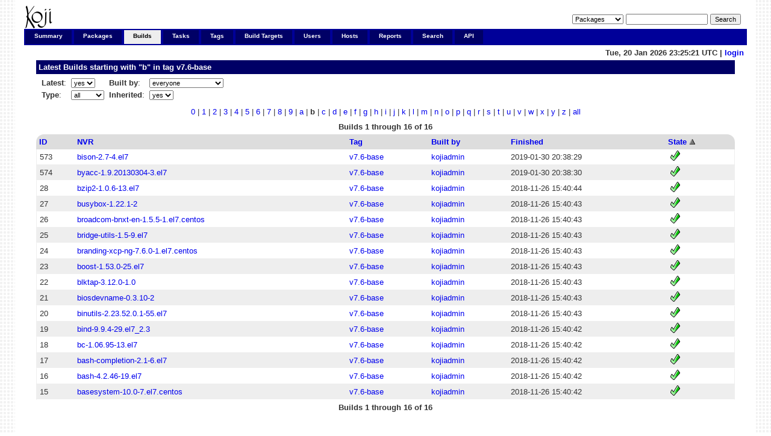

--- FILE ---
content_type: text/html; charset=UTF-8
request_url: https://koji.xcp-ng.org/builds?prefix=b&tagID=2&order=state&inherited=1&latest=1
body_size: 18660
content:


<!DOCTYPE html PUBLIC "-//W3C//DTD XHTML 1.0 Transitional//EN"
"http://www.w3.org/TR/xhtml1/DTD/xhtml1-transitional.dtd">


<html xmlns="http://www.w3.org/1999/xhtml">
  <head>
    <meta http-equiv="Content-Type" content="text/html; charset=UTF-8"/>
    <title>Builds | koji</title>
    <link rel="shortcut icon" href="/koji-static/images/koji.ico"/>
    <link rel="stylesheet" type="text/css" media="screen" title="Koji Style" href="/koji-static/koji.css"/>
    <link rel="alternate stylesheet" type="text/css" media="screen" title="Debug" href="/koji-static/debug.css"/>
    <link rel="alternate" type="application/rss+xml" title="Koji: recent builds" href="/koji/recentbuilds"/>
  </head>
  <body id="builds">

    <div id="wrap">
      <div id="innerwrap">

        <!-- HEADER -->
        <div id="header">
          <img src="/koji-static/images/koji.png" alt="Koji Logo" id="kojiLogo"/>
          <form action="search" id="headerSearch">
            <input type="hidden" name="match" value="glob"/>
            <select name="type">
              <option  value="package">Packages</option>
              <option  value="build">Builds</option>
              <option  value="tag">Tags</option>
              <option  value="target">Build Targets</option>
              <option  value="user">Users</option>
              <option  value="host">Hosts</option>
              <option  value="rpm">RPMs</option>
            </select>
            <input type="text" name="terms" title="You can use glob expressions here (e.g. 'bash-*')" value=""/>
            <input type="submit" value="Search"/>
          </form>
        </div><!-- end header -->

        <!-- MAIN NAVIGATION -->
        <div id="mainNav">
          <h4 class="hide">Main Site Links:</h4>
          <ul>
            <li id="summaryTab"><a href="index">Summary</a></li>
            <li id="packagesTab"><a href="packages">Packages</a></li>
            <li id="buildsTab"><a href="builds">Builds</a></li>
            <li id="tasksTab"><a href="tasks">Tasks</a></li>
            <li id="tagsTab"><a href="tags">Tags</a></li>
            <li id="buildtargetsTab"><a href="buildtargets">Build Targets</a></li>
            <li id="usersTab"><a href="users">Users</a></li>
            <li id="hostsTab"><a href="hosts">Hosts</a></li>
            <li id="reportsTab"><a href="reports">Reports</a></li>
            <li id="searchTab"><a href="search">Search</a></li>
            <li id="apiTab"><a href="api">API</a></li>
          </ul>
        </div><!-- end mainNav -->

        <span id="loginInfo">
          Tue, 20 Jan 2026 23:25:21 UTC
           |
          <a href="login">login</a>
        </span>

        <div id="content">


  <h4>Latest
Builds
starting with &quot;b&quot;
in tag <a href="taginfo?tagID=2">v7.6-base</a>
</h4>

  <table class="data-list">
    <tr>
      <td colspan="6">
        <table class="nested">
        <tr><td>
        <strong>Latest</strong>:
        </td><td>
        <select name="latest" class="filterlist" onchange="javascript: window.location = 'builds?latest=' + this.value + '&tagID=2&order=state&prefix=b&inherited=1';">
          <option value="1" selected>yes</option>
          <option value="0" >no</option>
        </select>
        </td><td>
        <strong>Built by</strong>:
        </td><td>
        <select name="userID" class="filterlist" onchange="javascript: window.location = 'builds?userID=' + this.value + '&tagID=2&order=state&prefix=b&inherited=1&latest=1';">
          <option value="" selected>everyone</option>
          <option value="abourgeois" >abourgeois</option>
          <option value="anthony.perard" >anthony.perard</option>
          <option value="antoine.bartuccio" >antoine.bartuccio</option>
          <option value="asemenov" >asemenov</option>
          <option value="asultanov" >asultanov</option>
          <option value="benjireis" >benjireis</option>
          <option value="colin.barr" >colin.barr</option>
          <option value="david.morel" >david.morel</option>
          <option value="docker1.gpn.vates.fr" >docker1.gpn.vates.fr</option>
          <option value="dthenot" >dthenot</option>
          <option value="emmanuel.varagnat" >emmanuel.varagnat</option>
          <option value="gaetan.lehmann" >gaetan.lehmann</option>
          <option value="gduperrey" >gduperrey</option>
          <option value="gthouvenin" >gthouvenin</option>
          <option value="julian.vetter" >julian.vetter</option>
          <option value="kojiadmin" >kojiadmin</option>
          <option value="kojira" >kojira</option>
          <option value="lucas.ravagnier" >lucas.ravagnier</option>
          <option value="mlabourier" >mlabourier</option>
          <option value="nathanael.hannebert" >nathanael.hannebert</option>
          <option value="ndinh" >ndinh</option>
          <option value="olivier.lambert" >olivier.lambert</option>
          <option value="pcoval" >pcoval</option>
          <option value="psafont" >psafont</option>
          <option value="quentin.casasnovas" >quentin.casasnovas</option>
          <option value="rishi" >rishi</option>
          <option value="Ronan.abhamon" >Ronan.abhamon</option>
          <option value="Ronan Abhamon" >Ronan Abhamon</option>
          <option value="samuel.verschelde" >samuel.verschelde</option>
          <option value="stefanos.gerangelos" >stefanos.gerangelos</option>
          <option value="teddy.astie" >teddy.astie</option>
          <option value="tescande" >tescande</option>
          <option value="vatesbot" >vatesbot</option>
          <option value="yann.lebris" >yann.lebris</option>
          <option value="yann.sionneau" >yann.sionneau</option>
          <option value="ydirson" >ydirson</option>
        </select>
        </td></tr>
        <tr>
        <td>
        <strong>Type</strong>:
        </td>
        <td>
        <select name="type" class="filterlist" onchange="javascript: window.location='builds?type=' + this.value + '&tagID=2&order=state&prefix=b&inherited=1&latest=1';">
          <option value="all" selected>all</option>
          <option value="image" >image</option>
          <option value="maven" >maven</option>
          <option value="rpm" >rpm</option>
          <option value="win" >win</option>
        </select>
        </td>
        <td>
        <strong>Inherited</strong>:
        </td><td>
        <select name="inherited" class="filterlist" onchange="javascript: window.location = 'builds?inherited=' + this.value + '&tagID=2&order=state&prefix=b&latest=1';">
          <option value="1" selected>yes</option>
          <option value="0" >no</option>
        </select>
        </td>
        </tr>
        </table>
      </td>
    </tr>
    <tr>
      <td class="charlist" colspan="6">
        <a href="builds?prefix=0&tagID=2&order=state&inherited=1&latest=1">0</a>
        | 
        <a href="builds?prefix=1&tagID=2&order=state&inherited=1&latest=1">1</a>
        | 
        <a href="builds?prefix=2&tagID=2&order=state&inherited=1&latest=1">2</a>
        | 
        <a href="builds?prefix=3&tagID=2&order=state&inherited=1&latest=1">3</a>
        | 
        <a href="builds?prefix=4&tagID=2&order=state&inherited=1&latest=1">4</a>
        | 
        <a href="builds?prefix=5&tagID=2&order=state&inherited=1&latest=1">5</a>
        | 
        <a href="builds?prefix=6&tagID=2&order=state&inherited=1&latest=1">6</a>
        | 
        <a href="builds?prefix=7&tagID=2&order=state&inherited=1&latest=1">7</a>
        | 
        <a href="builds?prefix=8&tagID=2&order=state&inherited=1&latest=1">8</a>
        | 
        <a href="builds?prefix=9&tagID=2&order=state&inherited=1&latest=1">9</a>
        | 
        <a href="builds?prefix=a&tagID=2&order=state&inherited=1&latest=1">a</a>
        | 
        <strong>b</strong>
        | 
        <a href="builds?prefix=c&tagID=2&order=state&inherited=1&latest=1">c</a>
        | 
        <a href="builds?prefix=d&tagID=2&order=state&inherited=1&latest=1">d</a>
        | 
        <a href="builds?prefix=e&tagID=2&order=state&inherited=1&latest=1">e</a>
        | 
        <a href="builds?prefix=f&tagID=2&order=state&inherited=1&latest=1">f</a>
        | 
        <a href="builds?prefix=g&tagID=2&order=state&inherited=1&latest=1">g</a>
        | 
        <a href="builds?prefix=h&tagID=2&order=state&inherited=1&latest=1">h</a>
        | 
        <a href="builds?prefix=i&tagID=2&order=state&inherited=1&latest=1">i</a>
        | 
        <a href="builds?prefix=j&tagID=2&order=state&inherited=1&latest=1">j</a>
        | 
        <a href="builds?prefix=k&tagID=2&order=state&inherited=1&latest=1">k</a>
        | 
        <a href="builds?prefix=l&tagID=2&order=state&inherited=1&latest=1">l</a>
        | 
        <a href="builds?prefix=m&tagID=2&order=state&inherited=1&latest=1">m</a>
        | 
        <a href="builds?prefix=n&tagID=2&order=state&inherited=1&latest=1">n</a>
        | 
        <a href="builds?prefix=o&tagID=2&order=state&inherited=1&latest=1">o</a>
        | 
        <a href="builds?prefix=p&tagID=2&order=state&inherited=1&latest=1">p</a>
        | 
        <a href="builds?prefix=q&tagID=2&order=state&inherited=1&latest=1">q</a>
        | 
        <a href="builds?prefix=r&tagID=2&order=state&inherited=1&latest=1">r</a>
        | 
        <a href="builds?prefix=s&tagID=2&order=state&inherited=1&latest=1">s</a>
        | 
        <a href="builds?prefix=t&tagID=2&order=state&inherited=1&latest=1">t</a>
        | 
        <a href="builds?prefix=u&tagID=2&order=state&inherited=1&latest=1">u</a>
        | 
        <a href="builds?prefix=v&tagID=2&order=state&inherited=1&latest=1">v</a>
        | 
        <a href="builds?prefix=w&tagID=2&order=state&inherited=1&latest=1">w</a>
        | 
        <a href="builds?prefix=x&tagID=2&order=state&inherited=1&latest=1">x</a>
        | 
        <a href="builds?prefix=y&tagID=2&order=state&inherited=1&latest=1">y</a>
        | 
        <a href="builds?prefix=z&tagID=2&order=state&inherited=1&latest=1">z</a>
        | 
        <a href="builds?tagID=2&order=state&inherited=1&latest=1">all</a>
      </td>
    </tr>
    <tr>
      <td class="paginate" colspan="6">
        <strong>Builds 1 through 16 of 16</strong>
      </td>
    </tr>
    <tr class="list-header">
      <th><a href="builds?order=build_id&tagID=2&prefix=b&inherited=1&latest=1">ID</a> </th>
      <th><a href="builds?order=nvr&tagID=2&prefix=b&inherited=1&latest=1">NVR</a> </th>
      <th><a href="builds?order=tag_name&tagID=2&prefix=b&inherited=1&latest=1">Tag</a> </th>
      <th><a href="builds?order=owner_name&tagID=2&prefix=b&inherited=1&latest=1">Built by</a> </th>
      <th><a href="builds?order=completion_time&tagID=2&prefix=b&inherited=1&latest=1">Finished</a> </th>
      <th><a href="builds?order=-state&tagID=2&prefix=b&inherited=1&latest=1">State</a> <img src="/koji-static/images/gray-triangle-up.gif" class="sort" alt="ascending sort"/></th>
    </tr>
        <tr class="row-odd">
          <td>573</td>
          <td><a href="buildinfo?buildID=573">bison-2.7-4.el7</a></td>
          <td><a href="taginfo?tagID=2">v7.6-base</a></td>
          <td class="user-kojiadmin"><a href="userinfo?userID=1">kojiadmin</a></td>
          <td>2019-01-30 20:38:29</td>
          <td class="complete"><img class="stateimg" src="/koji-static/images/complete.png" title="complete" alt="complete"/></td>
        </tr>
        <tr class="row-even">
          <td>574</td>
          <td><a href="buildinfo?buildID=574">byacc-1.9.20130304-3.el7</a></td>
          <td><a href="taginfo?tagID=2">v7.6-base</a></td>
          <td class="user-kojiadmin"><a href="userinfo?userID=1">kojiadmin</a></td>
          <td>2019-01-30 20:38:30</td>
          <td class="complete"><img class="stateimg" src="/koji-static/images/complete.png" title="complete" alt="complete"/></td>
        </tr>
        <tr class="row-odd">
          <td>28</td>
          <td><a href="buildinfo?buildID=28">bzip2-1.0.6-13.el7</a></td>
          <td><a href="taginfo?tagID=2">v7.6-base</a></td>
          <td class="user-kojiadmin"><a href="userinfo?userID=1">kojiadmin</a></td>
          <td>2018-11-26 15:40:44</td>
          <td class="complete"><img class="stateimg" src="/koji-static/images/complete.png" title="complete" alt="complete"/></td>
        </tr>
        <tr class="row-even">
          <td>27</td>
          <td><a href="buildinfo?buildID=27">busybox-1.22.1-2</a></td>
          <td><a href="taginfo?tagID=2">v7.6-base</a></td>
          <td class="user-kojiadmin"><a href="userinfo?userID=1">kojiadmin</a></td>
          <td>2018-11-26 15:40:43</td>
          <td class="complete"><img class="stateimg" src="/koji-static/images/complete.png" title="complete" alt="complete"/></td>
        </tr>
        <tr class="row-odd">
          <td>26</td>
          <td><a href="buildinfo?buildID=26">broadcom-bnxt-en-1.5.5-1.el7.centos</a></td>
          <td><a href="taginfo?tagID=2">v7.6-base</a></td>
          <td class="user-kojiadmin"><a href="userinfo?userID=1">kojiadmin</a></td>
          <td>2018-11-26 15:40:43</td>
          <td class="complete"><img class="stateimg" src="/koji-static/images/complete.png" title="complete" alt="complete"/></td>
        </tr>
        <tr class="row-even">
          <td>25</td>
          <td><a href="buildinfo?buildID=25">bridge-utils-1.5-9.el7</a></td>
          <td><a href="taginfo?tagID=2">v7.6-base</a></td>
          <td class="user-kojiadmin"><a href="userinfo?userID=1">kojiadmin</a></td>
          <td>2018-11-26 15:40:43</td>
          <td class="complete"><img class="stateimg" src="/koji-static/images/complete.png" title="complete" alt="complete"/></td>
        </tr>
        <tr class="row-odd">
          <td>24</td>
          <td><a href="buildinfo?buildID=24">branding-xcp-ng-7.6.0-1.el7.centos</a></td>
          <td><a href="taginfo?tagID=2">v7.6-base</a></td>
          <td class="user-kojiadmin"><a href="userinfo?userID=1">kojiadmin</a></td>
          <td>2018-11-26 15:40:43</td>
          <td class="complete"><img class="stateimg" src="/koji-static/images/complete.png" title="complete" alt="complete"/></td>
        </tr>
        <tr class="row-even">
          <td>23</td>
          <td><a href="buildinfo?buildID=23">boost-1.53.0-25.el7</a></td>
          <td><a href="taginfo?tagID=2">v7.6-base</a></td>
          <td class="user-kojiadmin"><a href="userinfo?userID=1">kojiadmin</a></td>
          <td>2018-11-26 15:40:43</td>
          <td class="complete"><img class="stateimg" src="/koji-static/images/complete.png" title="complete" alt="complete"/></td>
        </tr>
        <tr class="row-odd">
          <td>22</td>
          <td><a href="buildinfo?buildID=22">blktap-3.12.0-1.0</a></td>
          <td><a href="taginfo?tagID=2">v7.6-base</a></td>
          <td class="user-kojiadmin"><a href="userinfo?userID=1">kojiadmin</a></td>
          <td>2018-11-26 15:40:43</td>
          <td class="complete"><img class="stateimg" src="/koji-static/images/complete.png" title="complete" alt="complete"/></td>
        </tr>
        <tr class="row-even">
          <td>21</td>
          <td><a href="buildinfo?buildID=21">biosdevname-0.3.10-2</a></td>
          <td><a href="taginfo?tagID=2">v7.6-base</a></td>
          <td class="user-kojiadmin"><a href="userinfo?userID=1">kojiadmin</a></td>
          <td>2018-11-26 15:40:43</td>
          <td class="complete"><img class="stateimg" src="/koji-static/images/complete.png" title="complete" alt="complete"/></td>
        </tr>
        <tr class="row-odd">
          <td>20</td>
          <td><a href="buildinfo?buildID=20">binutils-2.23.52.0.1-55.el7</a></td>
          <td><a href="taginfo?tagID=2">v7.6-base</a></td>
          <td class="user-kojiadmin"><a href="userinfo?userID=1">kojiadmin</a></td>
          <td>2018-11-26 15:40:43</td>
          <td class="complete"><img class="stateimg" src="/koji-static/images/complete.png" title="complete" alt="complete"/></td>
        </tr>
        <tr class="row-even">
          <td>19</td>
          <td><a href="buildinfo?buildID=19">bind-9.9.4-29.el7_2.3</a></td>
          <td><a href="taginfo?tagID=2">v7.6-base</a></td>
          <td class="user-kojiadmin"><a href="userinfo?userID=1">kojiadmin</a></td>
          <td>2018-11-26 15:40:42</td>
          <td class="complete"><img class="stateimg" src="/koji-static/images/complete.png" title="complete" alt="complete"/></td>
        </tr>
        <tr class="row-odd">
          <td>18</td>
          <td><a href="buildinfo?buildID=18">bc-1.06.95-13.el7</a></td>
          <td><a href="taginfo?tagID=2">v7.6-base</a></td>
          <td class="user-kojiadmin"><a href="userinfo?userID=1">kojiadmin</a></td>
          <td>2018-11-26 15:40:42</td>
          <td class="complete"><img class="stateimg" src="/koji-static/images/complete.png" title="complete" alt="complete"/></td>
        </tr>
        <tr class="row-even">
          <td>17</td>
          <td><a href="buildinfo?buildID=17">bash-completion-2.1-6.el7</a></td>
          <td><a href="taginfo?tagID=2">v7.6-base</a></td>
          <td class="user-kojiadmin"><a href="userinfo?userID=1">kojiadmin</a></td>
          <td>2018-11-26 15:40:42</td>
          <td class="complete"><img class="stateimg" src="/koji-static/images/complete.png" title="complete" alt="complete"/></td>
        </tr>
        <tr class="row-odd">
          <td>16</td>
          <td><a href="buildinfo?buildID=16">bash-4.2.46-19.el7</a></td>
          <td><a href="taginfo?tagID=2">v7.6-base</a></td>
          <td class="user-kojiadmin"><a href="userinfo?userID=1">kojiadmin</a></td>
          <td>2018-11-26 15:40:42</td>
          <td class="complete"><img class="stateimg" src="/koji-static/images/complete.png" title="complete" alt="complete"/></td>
        </tr>
        <tr class="row-even">
          <td>15</td>
          <td><a href="buildinfo?buildID=15">basesystem-10.0-7.el7.centos</a></td>
          <td><a href="taginfo?tagID=2">v7.6-base</a></td>
          <td class="user-kojiadmin"><a href="userinfo?userID=1">kojiadmin</a></td>
          <td>2018-11-26 15:40:42</td>
          <td class="complete"><img class="stateimg" src="/koji-static/images/complete.png" title="complete" alt="complete"/></td>
        </tr>
    <tr>
      <td class="paginate" colspan="6">
        <strong>Builds 1 through 16 of 16</strong>
      </td>
    </tr>
  </table>

        </div>

        <p id="footer">
          Copyright &copy; 2006-2016 Red Hat, Inc.
          <a href="https://pagure.io/koji/"><img src="/koji-static/images/powered-by-koji.png" alt="Powered By Koji" id="PoweredByKojiLogo"/></a>
        </p>


      </div>
    </div>
  </body>
</html>
